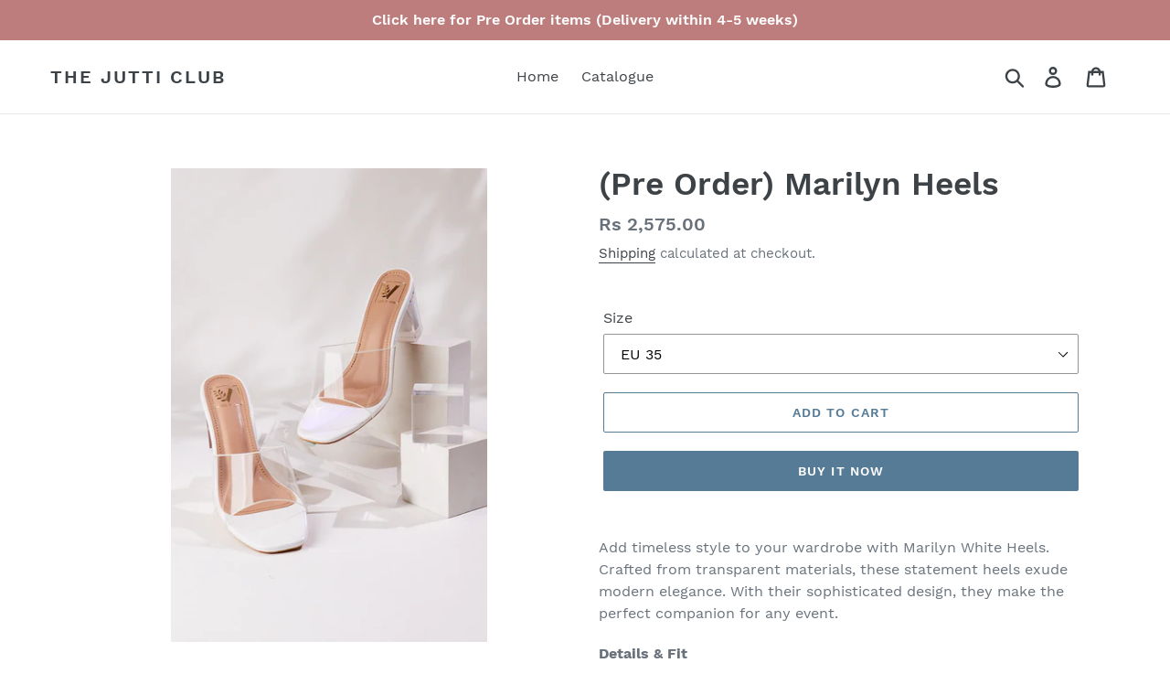

--- FILE ---
content_type: text/html; charset=utf-8
request_url: https://thejutticlub.com/products/pre-order-marilyn-heels
body_size: 18238
content:
<!doctype html>
<!--[if IE 9]> <html class="ie9 no-js" lang="en"> <![endif]-->
<!--[if (gt IE 9)|!(IE)]><!--> <html class="no-js" lang="en"> <!--<![endif]-->
<head>
  <meta charset="utf-8">
  <meta http-equiv="X-UA-Compatible" content="IE=edge,chrome=1">
  <meta name="viewport" content="width=device-width,initial-scale=1">
  <meta name="theme-color" content="#557b97">
  <link rel="canonical" href="https://thejutticlub.com/products/pre-order-marilyn-heels"><title>(Pre Order) Marilyn Heels
&ndash; The Jutti Club</title><meta name="description" content="Add timeless style to your wardrobe with Marilyn White Heels. Crafted from transparent materials, these statement heels exude modern elegance. With their sophisticated design, they make the perfect companion for any event. Details &amp;amp; Fit Heel Height: 2 inches Transparent heelUpper: Acrylic Transparent StrapStyle: Sl"><!-- /snippets/social-meta-tags.liquid -->




<meta property="og:site_name" content="The Jutti Club">
<meta property="og:url" content="https://thejutticlub.com/products/pre-order-marilyn-heels">
<meta property="og:title" content="(Pre Order) Marilyn Heels">
<meta property="og:type" content="product">
<meta property="og:description" content="Add timeless style to your wardrobe with Marilyn White Heels. Crafted from transparent materials, these statement heels exude modern elegance. With their sophisticated design, they make the perfect companion for any event. Details &amp;amp; Fit Heel Height: 2 inches Transparent heelUpper: Acrylic Transparent StrapStyle: Sl">

  <meta property="og:price:amount" content="2,575.00">
  <meta property="og:price:currency" content="MUR">

<meta property="og:image" content="http://thejutticlub.com/cdn/shop/files/IMG-0066_1200x1200.webp?v=1698067880"><meta property="og:image" content="http://thejutticlub.com/cdn/shop/files/IMG-0067_1200x1200.webp?v=1698067881"><meta property="og:image" content="http://thejutticlub.com/cdn/shop/files/IMG-0068_1200x1200.webp?v=1698067880">
<meta property="og:image:secure_url" content="https://thejutticlub.com/cdn/shop/files/IMG-0066_1200x1200.webp?v=1698067880"><meta property="og:image:secure_url" content="https://thejutticlub.com/cdn/shop/files/IMG-0067_1200x1200.webp?v=1698067881"><meta property="og:image:secure_url" content="https://thejutticlub.com/cdn/shop/files/IMG-0068_1200x1200.webp?v=1698067880">


<meta name="twitter:card" content="summary_large_image">
<meta name="twitter:title" content="(Pre Order) Marilyn Heels">
<meta name="twitter:description" content="Add timeless style to your wardrobe with Marilyn White Heels. Crafted from transparent materials, these statement heels exude modern elegance. With their sophisticated design, they make the perfect companion for any event. Details &amp;amp; Fit Heel Height: 2 inches Transparent heelUpper: Acrylic Transparent StrapStyle: Sl">


  <link href="//thejutticlub.com/cdn/shop/t/1/assets/theme.scss.css?v=65806202968006186231698615107" rel="stylesheet" type="text/css" media="all" />

  <script>
    var theme = {
      strings: {
        addToCart: "Add to cart",
        soldOut: "Sold out",
        unavailable: "Unavailable",
        regularPrice: "Regular price",
        sale: "Sale",
        showMore: "Show More",
        showLess: "Show Less",
        addressError: "Error looking up that address",
        addressNoResults: "No results for that address",
        addressQueryLimit: "You have exceeded the Google API usage limit. Consider upgrading to a \u003ca href=\"https:\/\/developers.google.com\/maps\/premium\/usage-limits\"\u003ePremium Plan\u003c\/a\u003e.",
        authError: "There was a problem authenticating your Google Maps account.",
        newWindow: "Opens in a new window.",
        external: "Opens external website.",
        newWindowExternal: "Opens external website in a new window."
      },
      moneyFormat: "Rs {{amount}}"
    }

    document.documentElement.className = document.documentElement.className.replace('no-js', 'js');
  </script>

  <!--[if (lte IE 9) ]><script src="//thejutticlub.com/cdn/shop/t/1/assets/match-media.min.js?v=22265819453975888031541796459" type="text/javascript"></script><![endif]--><!--[if (gt IE 9)|!(IE)]><!--><script src="//thejutticlub.com/cdn/shop/t/1/assets/lazysizes.js?v=68441465964607740661541796459" async="async"></script><!--<![endif]-->
  <!--[if lte IE 9]><script src="//thejutticlub.com/cdn/shop/t/1/assets/lazysizes.min.js?211"></script><![endif]-->

  <!--[if (gt IE 9)|!(IE)]><!--><script src="//thejutticlub.com/cdn/shop/t/1/assets/vendor.js?v=121857302354663160541541796460" defer="defer"></script><!--<![endif]-->
  <!--[if lte IE 9]><script src="//thejutticlub.com/cdn/shop/t/1/assets/vendor.js?v=121857302354663160541541796460"></script><![endif]-->

  <!--[if (gt IE 9)|!(IE)]><!--><script src="//thejutticlub.com/cdn/shop/t/1/assets/theme.js?v=12513799077045517171639408507" defer="defer"></script><!--<![endif]-->
  <!--[if lte IE 9]><script src="//thejutticlub.com/cdn/shop/t/1/assets/theme.js?v=12513799077045517171639408507"></script><![endif]-->

  <script>window.performance && window.performance.mark && window.performance.mark('shopify.content_for_header.start');</script><meta id="shopify-digital-wallet" name="shopify-digital-wallet" content="/1757020237/digital_wallets/dialog">
<link rel="alternate" type="application/json+oembed" href="https://thejutticlub.com/products/pre-order-marilyn-heels.oembed">
<script async="async" src="/checkouts/internal/preloads.js?locale=en-MU"></script>
<script id="shopify-features" type="application/json">{"accessToken":"bcaab32a830907062d021b2e275ff5c6","betas":["rich-media-storefront-analytics"],"domain":"thejutticlub.com","predictiveSearch":true,"shopId":1757020237,"locale":"en"}</script>
<script>var Shopify = Shopify || {};
Shopify.shop = "the-jutti-club.myshopify.com";
Shopify.locale = "en";
Shopify.currency = {"active":"MUR","rate":"1.0"};
Shopify.country = "MU";
Shopify.theme = {"name":"Debut","id":33058848845,"schema_name":"Debut","schema_version":"10.0.1","theme_store_id":796,"role":"main"};
Shopify.theme.handle = "null";
Shopify.theme.style = {"id":null,"handle":null};
Shopify.cdnHost = "thejutticlub.com/cdn";
Shopify.routes = Shopify.routes || {};
Shopify.routes.root = "/";</script>
<script type="module">!function(o){(o.Shopify=o.Shopify||{}).modules=!0}(window);</script>
<script>!function(o){function n(){var o=[];function n(){o.push(Array.prototype.slice.apply(arguments))}return n.q=o,n}var t=o.Shopify=o.Shopify||{};t.loadFeatures=n(),t.autoloadFeatures=n()}(window);</script>
<script id="shop-js-analytics" type="application/json">{"pageType":"product"}</script>
<script defer="defer" async type="module" src="//thejutticlub.com/cdn/shopifycloud/shop-js/modules/v2/client.init-shop-cart-sync_DtuiiIyl.en.esm.js"></script>
<script defer="defer" async type="module" src="//thejutticlub.com/cdn/shopifycloud/shop-js/modules/v2/chunk.common_CUHEfi5Q.esm.js"></script>
<script type="module">
  await import("//thejutticlub.com/cdn/shopifycloud/shop-js/modules/v2/client.init-shop-cart-sync_DtuiiIyl.en.esm.js");
await import("//thejutticlub.com/cdn/shopifycloud/shop-js/modules/v2/chunk.common_CUHEfi5Q.esm.js");

  window.Shopify.SignInWithShop?.initShopCartSync?.({"fedCMEnabled":true,"windoidEnabled":true});

</script>
<script>(function() {
  var isLoaded = false;
  function asyncLoad() {
    if (isLoaded) return;
    isLoaded = true;
    var urls = ["https:\/\/static.klaviyo.com\/onsite\/js\/L7hQ4h\/klaviyo.js?company_id=L7hQ4h\u0026shop=the-jutti-club.myshopify.com"];
    for (var i = 0; i < urls.length; i++) {
      var s = document.createElement('script');
      s.type = 'text/javascript';
      s.async = true;
      s.src = urls[i];
      var x = document.getElementsByTagName('script')[0];
      x.parentNode.insertBefore(s, x);
    }
  };
  if(window.attachEvent) {
    window.attachEvent('onload', asyncLoad);
  } else {
    window.addEventListener('load', asyncLoad, false);
  }
})();</script>
<script id="__st">var __st={"a":1757020237,"offset":14400,"reqid":"06b55162-d6a5-410c-b0e3-32b32c658e97-1766223205","pageurl":"thejutticlub.com\/products\/pre-order-marilyn-heels","u":"9eb47ec56d4d","p":"product","rtyp":"product","rid":6921569042509};</script>
<script>window.ShopifyPaypalV4VisibilityTracking = true;</script>
<script id="captcha-bootstrap">!function(){'use strict';const t='contact',e='account',n='new_comment',o=[[t,t],['blogs',n],['comments',n],[t,'customer']],c=[[e,'customer_login'],[e,'guest_login'],[e,'recover_customer_password'],[e,'create_customer']],r=t=>t.map((([t,e])=>`form[action*='/${t}']:not([data-nocaptcha='true']) input[name='form_type'][value='${e}']`)).join(','),a=t=>()=>t?[...document.querySelectorAll(t)].map((t=>t.form)):[];function s(){const t=[...o],e=r(t);return a(e)}const i='password',u='form_key',d=['recaptcha-v3-token','g-recaptcha-response','h-captcha-response',i],f=()=>{try{return window.sessionStorage}catch{return}},m='__shopify_v',_=t=>t.elements[u];function p(t,e,n=!1){try{const o=window.sessionStorage,c=JSON.parse(o.getItem(e)),{data:r}=function(t){const{data:e,action:n}=t;return t[m]||n?{data:e,action:n}:{data:t,action:n}}(c);for(const[e,n]of Object.entries(r))t.elements[e]&&(t.elements[e].value=n);n&&o.removeItem(e)}catch(o){console.error('form repopulation failed',{error:o})}}const l='form_type',E='cptcha';function T(t){t.dataset[E]=!0}const w=window,h=w.document,L='Shopify',v='ce_forms',y='captcha';let A=!1;((t,e)=>{const n=(g='f06e6c50-85a8-45c8-87d0-21a2b65856fe',I='https://cdn.shopify.com/shopifycloud/storefront-forms-hcaptcha/ce_storefront_forms_captcha_hcaptcha.v1.5.2.iife.js',D={infoText:'Protected by hCaptcha',privacyText:'Privacy',termsText:'Terms'},(t,e,n)=>{const o=w[L][v],c=o.bindForm;if(c)return c(t,g,e,D).then(n);var r;o.q.push([[t,g,e,D],n]),r=I,A||(h.body.append(Object.assign(h.createElement('script'),{id:'captcha-provider',async:!0,src:r})),A=!0)});var g,I,D;w[L]=w[L]||{},w[L][v]=w[L][v]||{},w[L][v].q=[],w[L][y]=w[L][y]||{},w[L][y].protect=function(t,e){n(t,void 0,e),T(t)},Object.freeze(w[L][y]),function(t,e,n,w,h,L){const[v,y,A,g]=function(t,e,n){const i=e?o:[],u=t?c:[],d=[...i,...u],f=r(d),m=r(i),_=r(d.filter((([t,e])=>n.includes(e))));return[a(f),a(m),a(_),s()]}(w,h,L),I=t=>{const e=t.target;return e instanceof HTMLFormElement?e:e&&e.form},D=t=>v().includes(t);t.addEventListener('submit',(t=>{const e=I(t);if(!e)return;const n=D(e)&&!e.dataset.hcaptchaBound&&!e.dataset.recaptchaBound,o=_(e),c=g().includes(e)&&(!o||!o.value);(n||c)&&t.preventDefault(),c&&!n&&(function(t){try{if(!f())return;!function(t){const e=f();if(!e)return;const n=_(t);if(!n)return;const o=n.value;o&&e.removeItem(o)}(t);const e=Array.from(Array(32),(()=>Math.random().toString(36)[2])).join('');!function(t,e){_(t)||t.append(Object.assign(document.createElement('input'),{type:'hidden',name:u})),t.elements[u].value=e}(t,e),function(t,e){const n=f();if(!n)return;const o=[...t.querySelectorAll(`input[type='${i}']`)].map((({name:t})=>t)),c=[...d,...o],r={};for(const[a,s]of new FormData(t).entries())c.includes(a)||(r[a]=s);n.setItem(e,JSON.stringify({[m]:1,action:t.action,data:r}))}(t,e)}catch(e){console.error('failed to persist form',e)}}(e),e.submit())}));const S=(t,e)=>{t&&!t.dataset[E]&&(n(t,e.some((e=>e===t))),T(t))};for(const o of['focusin','change'])t.addEventListener(o,(t=>{const e=I(t);D(e)&&S(e,y())}));const B=e.get('form_key'),M=e.get(l),P=B&&M;t.addEventListener('DOMContentLoaded',(()=>{const t=y();if(P)for(const e of t)e.elements[l].value===M&&p(e,B);[...new Set([...A(),...v().filter((t=>'true'===t.dataset.shopifyCaptcha))])].forEach((e=>S(e,t)))}))}(h,new URLSearchParams(w.location.search),n,t,e,['guest_login'])})(!0,!0)}();</script>
<script integrity="sha256-4kQ18oKyAcykRKYeNunJcIwy7WH5gtpwJnB7kiuLZ1E=" data-source-attribution="shopify.loadfeatures" defer="defer" src="//thejutticlub.com/cdn/shopifycloud/storefront/assets/storefront/load_feature-a0a9edcb.js" crossorigin="anonymous"></script>
<script data-source-attribution="shopify.dynamic_checkout.dynamic.init">var Shopify=Shopify||{};Shopify.PaymentButton=Shopify.PaymentButton||{isStorefrontPortableWallets:!0,init:function(){window.Shopify.PaymentButton.init=function(){};var t=document.createElement("script");t.src="https://thejutticlub.com/cdn/shopifycloud/portable-wallets/latest/portable-wallets.en.js",t.type="module",document.head.appendChild(t)}};
</script>
<script data-source-attribution="shopify.dynamic_checkout.buyer_consent">
  function portableWalletsHideBuyerConsent(e){var t=document.getElementById("shopify-buyer-consent"),n=document.getElementById("shopify-subscription-policy-button");t&&n&&(t.classList.add("hidden"),t.setAttribute("aria-hidden","true"),n.removeEventListener("click",e))}function portableWalletsShowBuyerConsent(e){var t=document.getElementById("shopify-buyer-consent"),n=document.getElementById("shopify-subscription-policy-button");t&&n&&(t.classList.remove("hidden"),t.removeAttribute("aria-hidden"),n.addEventListener("click",e))}window.Shopify?.PaymentButton&&(window.Shopify.PaymentButton.hideBuyerConsent=portableWalletsHideBuyerConsent,window.Shopify.PaymentButton.showBuyerConsent=portableWalletsShowBuyerConsent);
</script>
<script>
  function portableWalletsCleanup(e){e&&e.src&&console.error("Failed to load portable wallets script "+e.src);var t=document.querySelectorAll("shopify-accelerated-checkout .shopify-payment-button__skeleton, shopify-accelerated-checkout-cart .wallet-cart-button__skeleton"),e=document.getElementById("shopify-buyer-consent");for(let e=0;e<t.length;e++)t[e].remove();e&&e.remove()}function portableWalletsNotLoadedAsModule(e){e instanceof ErrorEvent&&"string"==typeof e.message&&e.message.includes("import.meta")&&"string"==typeof e.filename&&e.filename.includes("portable-wallets")&&(window.removeEventListener("error",portableWalletsNotLoadedAsModule),window.Shopify.PaymentButton.failedToLoad=e,"loading"===document.readyState?document.addEventListener("DOMContentLoaded",window.Shopify.PaymentButton.init):window.Shopify.PaymentButton.init())}window.addEventListener("error",portableWalletsNotLoadedAsModule);
</script>

<script type="module" src="https://thejutticlub.com/cdn/shopifycloud/portable-wallets/latest/portable-wallets.en.js" onError="portableWalletsCleanup(this)" crossorigin="anonymous"></script>
<script nomodule>
  document.addEventListener("DOMContentLoaded", portableWalletsCleanup);
</script>

<link id="shopify-accelerated-checkout-styles" rel="stylesheet" media="screen" href="https://thejutticlub.com/cdn/shopifycloud/portable-wallets/latest/accelerated-checkout-backwards-compat.css" crossorigin="anonymous">
<style id="shopify-accelerated-checkout-cart">
        #shopify-buyer-consent {
  margin-top: 1em;
  display: inline-block;
  width: 100%;
}

#shopify-buyer-consent.hidden {
  display: none;
}

#shopify-subscription-policy-button {
  background: none;
  border: none;
  padding: 0;
  text-decoration: underline;
  font-size: inherit;
  cursor: pointer;
}

#shopify-subscription-policy-button::before {
  box-shadow: none;
}

      </style>

<script>window.performance && window.performance.mark && window.performance.mark('shopify.content_for_header.end');</script>
<link href="https://monorail-edge.shopifysvc.com" rel="dns-prefetch">
<script>(function(){if ("sendBeacon" in navigator && "performance" in window) {try {var session_token_from_headers = performance.getEntriesByType('navigation')[0].serverTiming.find(x => x.name == '_s').description;} catch {var session_token_from_headers = undefined;}var session_cookie_matches = document.cookie.match(/_shopify_s=([^;]*)/);var session_token_from_cookie = session_cookie_matches && session_cookie_matches.length === 2 ? session_cookie_matches[1] : "";var session_token = session_token_from_headers || session_token_from_cookie || "";function handle_abandonment_event(e) {var entries = performance.getEntries().filter(function(entry) {return /monorail-edge.shopifysvc.com/.test(entry.name);});if (!window.abandonment_tracked && entries.length === 0) {window.abandonment_tracked = true;var currentMs = Date.now();var navigation_start = performance.timing.navigationStart;var payload = {shop_id: 1757020237,url: window.location.href,navigation_start,duration: currentMs - navigation_start,session_token,page_type: "product"};window.navigator.sendBeacon("https://monorail-edge.shopifysvc.com/v1/produce", JSON.stringify({schema_id: "online_store_buyer_site_abandonment/1.1",payload: payload,metadata: {event_created_at_ms: currentMs,event_sent_at_ms: currentMs}}));}}window.addEventListener('pagehide', handle_abandonment_event);}}());</script>
<script id="web-pixels-manager-setup">(function e(e,d,r,n,o){if(void 0===o&&(o={}),!Boolean(null===(a=null===(i=window.Shopify)||void 0===i?void 0:i.analytics)||void 0===a?void 0:a.replayQueue)){var i,a;window.Shopify=window.Shopify||{};var t=window.Shopify;t.analytics=t.analytics||{};var s=t.analytics;s.replayQueue=[],s.publish=function(e,d,r){return s.replayQueue.push([e,d,r]),!0};try{self.performance.mark("wpm:start")}catch(e){}var l=function(){var e={modern:/Edge?\/(1{2}[4-9]|1[2-9]\d|[2-9]\d{2}|\d{4,})\.\d+(\.\d+|)|Firefox\/(1{2}[4-9]|1[2-9]\d|[2-9]\d{2}|\d{4,})\.\d+(\.\d+|)|Chrom(ium|e)\/(9{2}|\d{3,})\.\d+(\.\d+|)|(Maci|X1{2}).+ Version\/(15\.\d+|(1[6-9]|[2-9]\d|\d{3,})\.\d+)([,.]\d+|)( \(\w+\)|)( Mobile\/\w+|) Safari\/|Chrome.+OPR\/(9{2}|\d{3,})\.\d+\.\d+|(CPU[ +]OS|iPhone[ +]OS|CPU[ +]iPhone|CPU IPhone OS|CPU iPad OS)[ +]+(15[._]\d+|(1[6-9]|[2-9]\d|\d{3,})[._]\d+)([._]\d+|)|Android:?[ /-](13[3-9]|1[4-9]\d|[2-9]\d{2}|\d{4,})(\.\d+|)(\.\d+|)|Android.+Firefox\/(13[5-9]|1[4-9]\d|[2-9]\d{2}|\d{4,})\.\d+(\.\d+|)|Android.+Chrom(ium|e)\/(13[3-9]|1[4-9]\d|[2-9]\d{2}|\d{4,})\.\d+(\.\d+|)|SamsungBrowser\/([2-9]\d|\d{3,})\.\d+/,legacy:/Edge?\/(1[6-9]|[2-9]\d|\d{3,})\.\d+(\.\d+|)|Firefox\/(5[4-9]|[6-9]\d|\d{3,})\.\d+(\.\d+|)|Chrom(ium|e)\/(5[1-9]|[6-9]\d|\d{3,})\.\d+(\.\d+|)([\d.]+$|.*Safari\/(?![\d.]+ Edge\/[\d.]+$))|(Maci|X1{2}).+ Version\/(10\.\d+|(1[1-9]|[2-9]\d|\d{3,})\.\d+)([,.]\d+|)( \(\w+\)|)( Mobile\/\w+|) Safari\/|Chrome.+OPR\/(3[89]|[4-9]\d|\d{3,})\.\d+\.\d+|(CPU[ +]OS|iPhone[ +]OS|CPU[ +]iPhone|CPU IPhone OS|CPU iPad OS)[ +]+(10[._]\d+|(1[1-9]|[2-9]\d|\d{3,})[._]\d+)([._]\d+|)|Android:?[ /-](13[3-9]|1[4-9]\d|[2-9]\d{2}|\d{4,})(\.\d+|)(\.\d+|)|Mobile Safari.+OPR\/([89]\d|\d{3,})\.\d+\.\d+|Android.+Firefox\/(13[5-9]|1[4-9]\d|[2-9]\d{2}|\d{4,})\.\d+(\.\d+|)|Android.+Chrom(ium|e)\/(13[3-9]|1[4-9]\d|[2-9]\d{2}|\d{4,})\.\d+(\.\d+|)|Android.+(UC? ?Browser|UCWEB|U3)[ /]?(15\.([5-9]|\d{2,})|(1[6-9]|[2-9]\d|\d{3,})\.\d+)\.\d+|SamsungBrowser\/(5\.\d+|([6-9]|\d{2,})\.\d+)|Android.+MQ{2}Browser\/(14(\.(9|\d{2,})|)|(1[5-9]|[2-9]\d|\d{3,})(\.\d+|))(\.\d+|)|K[Aa][Ii]OS\/(3\.\d+|([4-9]|\d{2,})\.\d+)(\.\d+|)/},d=e.modern,r=e.legacy,n=navigator.userAgent;return n.match(d)?"modern":n.match(r)?"legacy":"unknown"}(),u="modern"===l?"modern":"legacy",c=(null!=n?n:{modern:"",legacy:""})[u],f=function(e){return[e.baseUrl,"/wpm","/b",e.hashVersion,"modern"===e.buildTarget?"m":"l",".js"].join("")}({baseUrl:d,hashVersion:r,buildTarget:u}),m=function(e){var d=e.version,r=e.bundleTarget,n=e.surface,o=e.pageUrl,i=e.monorailEndpoint;return{emit:function(e){var a=e.status,t=e.errorMsg,s=(new Date).getTime(),l=JSON.stringify({metadata:{event_sent_at_ms:s},events:[{schema_id:"web_pixels_manager_load/3.1",payload:{version:d,bundle_target:r,page_url:o,status:a,surface:n,error_msg:t},metadata:{event_created_at_ms:s}}]});if(!i)return console&&console.warn&&console.warn("[Web Pixels Manager] No Monorail endpoint provided, skipping logging."),!1;try{return self.navigator.sendBeacon.bind(self.navigator)(i,l)}catch(e){}var u=new XMLHttpRequest;try{return u.open("POST",i,!0),u.setRequestHeader("Content-Type","text/plain"),u.send(l),!0}catch(e){return console&&console.warn&&console.warn("[Web Pixels Manager] Got an unhandled error while logging to Monorail."),!1}}}}({version:r,bundleTarget:l,surface:e.surface,pageUrl:self.location.href,monorailEndpoint:e.monorailEndpoint});try{o.browserTarget=l,function(e){var d=e.src,r=e.async,n=void 0===r||r,o=e.onload,i=e.onerror,a=e.sri,t=e.scriptDataAttributes,s=void 0===t?{}:t,l=document.createElement("script"),u=document.querySelector("head"),c=document.querySelector("body");if(l.async=n,l.src=d,a&&(l.integrity=a,l.crossOrigin="anonymous"),s)for(var f in s)if(Object.prototype.hasOwnProperty.call(s,f))try{l.dataset[f]=s[f]}catch(e){}if(o&&l.addEventListener("load",o),i&&l.addEventListener("error",i),u)u.appendChild(l);else{if(!c)throw new Error("Did not find a head or body element to append the script");c.appendChild(l)}}({src:f,async:!0,onload:function(){if(!function(){var e,d;return Boolean(null===(d=null===(e=window.Shopify)||void 0===e?void 0:e.analytics)||void 0===d?void 0:d.initialized)}()){var d=window.webPixelsManager.init(e)||void 0;if(d){var r=window.Shopify.analytics;r.replayQueue.forEach((function(e){var r=e[0],n=e[1],o=e[2];d.publishCustomEvent(r,n,o)})),r.replayQueue=[],r.publish=d.publishCustomEvent,r.visitor=d.visitor,r.initialized=!0}}},onerror:function(){return m.emit({status:"failed",errorMsg:"".concat(f," has failed to load")})},sri:function(e){var d=/^sha384-[A-Za-z0-9+/=]+$/;return"string"==typeof e&&d.test(e)}(c)?c:"",scriptDataAttributes:o}),m.emit({status:"loading"})}catch(e){m.emit({status:"failed",errorMsg:(null==e?void 0:e.message)||"Unknown error"})}}})({shopId: 1757020237,storefrontBaseUrl: "https://thejutticlub.com",extensionsBaseUrl: "https://extensions.shopifycdn.com/cdn/shopifycloud/web-pixels-manager",monorailEndpoint: "https://monorail-edge.shopifysvc.com/unstable/produce_batch",surface: "storefront-renderer",enabledBetaFlags: ["2dca8a86"],webPixelsConfigList: [{"id":"111575117","configuration":"{\"pixel_id\":\"2758948621023930\",\"pixel_type\":\"facebook_pixel\",\"metaapp_system_user_token\":\"-\"}","eventPayloadVersion":"v1","runtimeContext":"OPEN","scriptVersion":"ca16bc87fe92b6042fbaa3acc2fbdaa6","type":"APP","apiClientId":2329312,"privacyPurposes":["ANALYTICS","MARKETING","SALE_OF_DATA"],"dataSharingAdjustments":{"protectedCustomerApprovalScopes":["read_customer_address","read_customer_email","read_customer_name","read_customer_personal_data","read_customer_phone"]}},{"id":"shopify-app-pixel","configuration":"{}","eventPayloadVersion":"v1","runtimeContext":"STRICT","scriptVersion":"0450","apiClientId":"shopify-pixel","type":"APP","privacyPurposes":["ANALYTICS","MARKETING"]},{"id":"shopify-custom-pixel","eventPayloadVersion":"v1","runtimeContext":"LAX","scriptVersion":"0450","apiClientId":"shopify-pixel","type":"CUSTOM","privacyPurposes":["ANALYTICS","MARKETING"]}],isMerchantRequest: false,initData: {"shop":{"name":"The Jutti Club","paymentSettings":{"currencyCode":"MUR"},"myshopifyDomain":"the-jutti-club.myshopify.com","countryCode":"MU","storefrontUrl":"https:\/\/thejutticlub.com"},"customer":null,"cart":null,"checkout":null,"productVariants":[{"price":{"amount":2575.0,"currencyCode":"MUR"},"product":{"title":"(Pre Order) Marilyn Heels","vendor":"The Jutti Club","id":"6921569042509","untranslatedTitle":"(Pre Order) Marilyn Heels","url":"\/products\/pre-order-marilyn-heels","type":""},"id":"40207284830285","image":{"src":"\/\/thejutticlub.com\/cdn\/shop\/files\/IMG-0066.webp?v=1698067880"},"sku":"","title":"EU 35","untranslatedTitle":"EU 35"},{"price":{"amount":2575.0,"currencyCode":"MUR"},"product":{"title":"(Pre Order) Marilyn Heels","vendor":"The Jutti Club","id":"6921569042509","untranslatedTitle":"(Pre Order) Marilyn Heels","url":"\/products\/pre-order-marilyn-heels","type":""},"id":"40207284863053","image":{"src":"\/\/thejutticlub.com\/cdn\/shop\/files\/IMG-0066.webp?v=1698067880"},"sku":"","title":"EU 36","untranslatedTitle":"EU 36"},{"price":{"amount":2575.0,"currencyCode":"MUR"},"product":{"title":"(Pre Order) Marilyn Heels","vendor":"The Jutti Club","id":"6921569042509","untranslatedTitle":"(Pre Order) Marilyn Heels","url":"\/products\/pre-order-marilyn-heels","type":""},"id":"40207284895821","image":{"src":"\/\/thejutticlub.com\/cdn\/shop\/files\/IMG-0066.webp?v=1698067880"},"sku":"","title":"EU 37","untranslatedTitle":"EU 37"},{"price":{"amount":2575.0,"currencyCode":"MUR"},"product":{"title":"(Pre Order) Marilyn Heels","vendor":"The Jutti Club","id":"6921569042509","untranslatedTitle":"(Pre Order) Marilyn Heels","url":"\/products\/pre-order-marilyn-heels","type":""},"id":"40207284928589","image":{"src":"\/\/thejutticlub.com\/cdn\/shop\/files\/IMG-0066.webp?v=1698067880"},"sku":"","title":"EU 38","untranslatedTitle":"EU 38"},{"price":{"amount":2575.0,"currencyCode":"MUR"},"product":{"title":"(Pre Order) Marilyn Heels","vendor":"The Jutti Club","id":"6921569042509","untranslatedTitle":"(Pre Order) Marilyn Heels","url":"\/products\/pre-order-marilyn-heels","type":""},"id":"40207284961357","image":{"src":"\/\/thejutticlub.com\/cdn\/shop\/files\/IMG-0066.webp?v=1698067880"},"sku":"","title":"EU 39","untranslatedTitle":"EU 39"},{"price":{"amount":2575.0,"currencyCode":"MUR"},"product":{"title":"(Pre Order) Marilyn Heels","vendor":"The Jutti Club","id":"6921569042509","untranslatedTitle":"(Pre Order) Marilyn Heels","url":"\/products\/pre-order-marilyn-heels","type":""},"id":"40207284994125","image":{"src":"\/\/thejutticlub.com\/cdn\/shop\/files\/IMG-0066.webp?v=1698067880"},"sku":"","title":"EU 40","untranslatedTitle":"EU 40"},{"price":{"amount":2575.0,"currencyCode":"MUR"},"product":{"title":"(Pre Order) Marilyn Heels","vendor":"The Jutti Club","id":"6921569042509","untranslatedTitle":"(Pre Order) Marilyn Heels","url":"\/products\/pre-order-marilyn-heels","type":""},"id":"40207285026893","image":{"src":"\/\/thejutticlub.com\/cdn\/shop\/files\/IMG-0066.webp?v=1698067880"},"sku":"","title":"EU 41","untranslatedTitle":"EU 41"}],"purchasingCompany":null},},"https://thejutticlub.com/cdn","1e0b1122w61c904dfpc855754am2b403ea2",{"modern":"","legacy":""},{"shopId":"1757020237","storefrontBaseUrl":"https:\/\/thejutticlub.com","extensionBaseUrl":"https:\/\/extensions.shopifycdn.com\/cdn\/shopifycloud\/web-pixels-manager","surface":"storefront-renderer","enabledBetaFlags":"[\"2dca8a86\"]","isMerchantRequest":"false","hashVersion":"1e0b1122w61c904dfpc855754am2b403ea2","publish":"custom","events":"[[\"page_viewed\",{}],[\"product_viewed\",{\"productVariant\":{\"price\":{\"amount\":2575.0,\"currencyCode\":\"MUR\"},\"product\":{\"title\":\"(Pre Order) Marilyn Heels\",\"vendor\":\"The Jutti Club\",\"id\":\"6921569042509\",\"untranslatedTitle\":\"(Pre Order) Marilyn Heels\",\"url\":\"\/products\/pre-order-marilyn-heels\",\"type\":\"\"},\"id\":\"40207284830285\",\"image\":{\"src\":\"\/\/thejutticlub.com\/cdn\/shop\/files\/IMG-0066.webp?v=1698067880\"},\"sku\":\"\",\"title\":\"EU 35\",\"untranslatedTitle\":\"EU 35\"}}]]"});</script><script>
  window.ShopifyAnalytics = window.ShopifyAnalytics || {};
  window.ShopifyAnalytics.meta = window.ShopifyAnalytics.meta || {};
  window.ShopifyAnalytics.meta.currency = 'MUR';
  var meta = {"product":{"id":6921569042509,"gid":"gid:\/\/shopify\/Product\/6921569042509","vendor":"The Jutti Club","type":"","variants":[{"id":40207284830285,"price":257500,"name":"(Pre Order) Marilyn Heels - EU 35","public_title":"EU 35","sku":""},{"id":40207284863053,"price":257500,"name":"(Pre Order) Marilyn Heels - EU 36","public_title":"EU 36","sku":""},{"id":40207284895821,"price":257500,"name":"(Pre Order) Marilyn Heels - EU 37","public_title":"EU 37","sku":""},{"id":40207284928589,"price":257500,"name":"(Pre Order) Marilyn Heels - EU 38","public_title":"EU 38","sku":""},{"id":40207284961357,"price":257500,"name":"(Pre Order) Marilyn Heels - EU 39","public_title":"EU 39","sku":""},{"id":40207284994125,"price":257500,"name":"(Pre Order) Marilyn Heels - EU 40","public_title":"EU 40","sku":""},{"id":40207285026893,"price":257500,"name":"(Pre Order) Marilyn Heels - EU 41","public_title":"EU 41","sku":""}],"remote":false},"page":{"pageType":"product","resourceType":"product","resourceId":6921569042509}};
  for (var attr in meta) {
    window.ShopifyAnalytics.meta[attr] = meta[attr];
  }
</script>
<script class="analytics">
  (function () {
    var customDocumentWrite = function(content) {
      var jquery = null;

      if (window.jQuery) {
        jquery = window.jQuery;
      } else if (window.Checkout && window.Checkout.$) {
        jquery = window.Checkout.$;
      }

      if (jquery) {
        jquery('body').append(content);
      }
    };

    var hasLoggedConversion = function(token) {
      if (token) {
        return document.cookie.indexOf('loggedConversion=' + token) !== -1;
      }
      return false;
    }

    var setCookieIfConversion = function(token) {
      if (token) {
        var twoMonthsFromNow = new Date(Date.now());
        twoMonthsFromNow.setMonth(twoMonthsFromNow.getMonth() + 2);

        document.cookie = 'loggedConversion=' + token + '; expires=' + twoMonthsFromNow;
      }
    }

    var trekkie = window.ShopifyAnalytics.lib = window.trekkie = window.trekkie || [];
    if (trekkie.integrations) {
      return;
    }
    trekkie.methods = [
      'identify',
      'page',
      'ready',
      'track',
      'trackForm',
      'trackLink'
    ];
    trekkie.factory = function(method) {
      return function() {
        var args = Array.prototype.slice.call(arguments);
        args.unshift(method);
        trekkie.push(args);
        return trekkie;
      };
    };
    for (var i = 0; i < trekkie.methods.length; i++) {
      var key = trekkie.methods[i];
      trekkie[key] = trekkie.factory(key);
    }
    trekkie.load = function(config) {
      trekkie.config = config || {};
      trekkie.config.initialDocumentCookie = document.cookie;
      var first = document.getElementsByTagName('script')[0];
      var script = document.createElement('script');
      script.type = 'text/javascript';
      script.onerror = function(e) {
        var scriptFallback = document.createElement('script');
        scriptFallback.type = 'text/javascript';
        scriptFallback.onerror = function(error) {
                var Monorail = {
      produce: function produce(monorailDomain, schemaId, payload) {
        var currentMs = new Date().getTime();
        var event = {
          schema_id: schemaId,
          payload: payload,
          metadata: {
            event_created_at_ms: currentMs,
            event_sent_at_ms: currentMs
          }
        };
        return Monorail.sendRequest("https://" + monorailDomain + "/v1/produce", JSON.stringify(event));
      },
      sendRequest: function sendRequest(endpointUrl, payload) {
        // Try the sendBeacon API
        if (window && window.navigator && typeof window.navigator.sendBeacon === 'function' && typeof window.Blob === 'function' && !Monorail.isIos12()) {
          var blobData = new window.Blob([payload], {
            type: 'text/plain'
          });

          if (window.navigator.sendBeacon(endpointUrl, blobData)) {
            return true;
          } // sendBeacon was not successful

        } // XHR beacon

        var xhr = new XMLHttpRequest();

        try {
          xhr.open('POST', endpointUrl);
          xhr.setRequestHeader('Content-Type', 'text/plain');
          xhr.send(payload);
        } catch (e) {
          console.log(e);
        }

        return false;
      },
      isIos12: function isIos12() {
        return window.navigator.userAgent.lastIndexOf('iPhone; CPU iPhone OS 12_') !== -1 || window.navigator.userAgent.lastIndexOf('iPad; CPU OS 12_') !== -1;
      }
    };
    Monorail.produce('monorail-edge.shopifysvc.com',
      'trekkie_storefront_load_errors/1.1',
      {shop_id: 1757020237,
      theme_id: 33058848845,
      app_name: "storefront",
      context_url: window.location.href,
      source_url: "//thejutticlub.com/cdn/s/trekkie.storefront.4b0d51228c8d1703f19d66468963c9de55bf59b0.min.js"});

        };
        scriptFallback.async = true;
        scriptFallback.src = '//thejutticlub.com/cdn/s/trekkie.storefront.4b0d51228c8d1703f19d66468963c9de55bf59b0.min.js';
        first.parentNode.insertBefore(scriptFallback, first);
      };
      script.async = true;
      script.src = '//thejutticlub.com/cdn/s/trekkie.storefront.4b0d51228c8d1703f19d66468963c9de55bf59b0.min.js';
      first.parentNode.insertBefore(script, first);
    };
    trekkie.load(
      {"Trekkie":{"appName":"storefront","development":false,"defaultAttributes":{"shopId":1757020237,"isMerchantRequest":null,"themeId":33058848845,"themeCityHash":"11018658484988785248","contentLanguage":"en","currency":"MUR","eventMetadataId":"0398f016-b9a4-444f-ac82-a862a67f265f"},"isServerSideCookieWritingEnabled":true,"monorailRegion":"shop_domain","enabledBetaFlags":["65f19447"]},"Session Attribution":{},"S2S":{"facebookCapiEnabled":false,"source":"trekkie-storefront-renderer","apiClientId":580111}}
    );

    var loaded = false;
    trekkie.ready(function() {
      if (loaded) return;
      loaded = true;

      window.ShopifyAnalytics.lib = window.trekkie;

      var originalDocumentWrite = document.write;
      document.write = customDocumentWrite;
      try { window.ShopifyAnalytics.merchantGoogleAnalytics.call(this); } catch(error) {};
      document.write = originalDocumentWrite;

      window.ShopifyAnalytics.lib.page(null,{"pageType":"product","resourceType":"product","resourceId":6921569042509,"shopifyEmitted":true});

      var match = window.location.pathname.match(/checkouts\/(.+)\/(thank_you|post_purchase)/)
      var token = match? match[1]: undefined;
      if (!hasLoggedConversion(token)) {
        setCookieIfConversion(token);
        window.ShopifyAnalytics.lib.track("Viewed Product",{"currency":"MUR","variantId":40207284830285,"productId":6921569042509,"productGid":"gid:\/\/shopify\/Product\/6921569042509","name":"(Pre Order) Marilyn Heels - EU 35","price":"2575.00","sku":"","brand":"The Jutti Club","variant":"EU 35","category":"","nonInteraction":true,"remote":false},undefined,undefined,{"shopifyEmitted":true});
      window.ShopifyAnalytics.lib.track("monorail:\/\/trekkie_storefront_viewed_product\/1.1",{"currency":"MUR","variantId":40207284830285,"productId":6921569042509,"productGid":"gid:\/\/shopify\/Product\/6921569042509","name":"(Pre Order) Marilyn Heels - EU 35","price":"2575.00","sku":"","brand":"The Jutti Club","variant":"EU 35","category":"","nonInteraction":true,"remote":false,"referer":"https:\/\/thejutticlub.com\/products\/pre-order-marilyn-heels"});
      }
    });


        var eventsListenerScript = document.createElement('script');
        eventsListenerScript.async = true;
        eventsListenerScript.src = "//thejutticlub.com/cdn/shopifycloud/storefront/assets/shop_events_listener-3da45d37.js";
        document.getElementsByTagName('head')[0].appendChild(eventsListenerScript);

})();</script>
<script
  defer
  src="https://thejutticlub.com/cdn/shopifycloud/perf-kit/shopify-perf-kit-2.1.2.min.js"
  data-application="storefront-renderer"
  data-shop-id="1757020237"
  data-render-region="gcp-us-central1"
  data-page-type="product"
  data-theme-instance-id="33058848845"
  data-theme-name="Debut"
  data-theme-version="10.0.1"
  data-monorail-region="shop_domain"
  data-resource-timing-sampling-rate="10"
  data-shs="true"
  data-shs-beacon="true"
  data-shs-export-with-fetch="true"
  data-shs-logs-sample-rate="1"
  data-shs-beacon-endpoint="https://thejutticlub.com/api/collect"
></script>
</head>

<body class="template-product">

  <a class="in-page-link visually-hidden skip-link" href="#MainContent">Skip to content</a>

  <div id="SearchDrawer" class="search-bar drawer drawer--top" role="dialog" aria-modal="true" aria-label="Search">
    <div class="search-bar__table">
      <div class="search-bar__table-cell search-bar__form-wrapper">
        <form class="search search-bar__form" action="/search" method="get" role="search">
          <input class="search__input search-bar__input" type="search" name="q" value="" placeholder="Search" aria-label="Search">
          <button class="search-bar__submit search__submit btn--link" type="submit">
            <svg aria-hidden="true" focusable="false" role="presentation" class="icon icon-search" viewBox="0 0 37 40"><path d="M35.6 36l-9.8-9.8c4.1-5.4 3.6-13.2-1.3-18.1-5.4-5.4-14.2-5.4-19.7 0-5.4 5.4-5.4 14.2 0 19.7 2.6 2.6 6.1 4.1 9.8 4.1 3 0 5.9-1 8.3-2.8l9.8 9.8c.4.4.9.6 1.4.6s1-.2 1.4-.6c.9-.9.9-2.1.1-2.9zm-20.9-8.2c-2.6 0-5.1-1-7-2.9-3.9-3.9-3.9-10.1 0-14C9.6 9 12.2 8 14.7 8s5.1 1 7 2.9c3.9 3.9 3.9 10.1 0 14-1.9 1.9-4.4 2.9-7 2.9z"/></svg>
            <span class="icon__fallback-text">Submit</span>
          </button>
        </form>
      </div>
      <div class="search-bar__table-cell text-right">
        <button type="button" class="btn--link search-bar__close js-drawer-close">
          <svg aria-hidden="true" focusable="false" role="presentation" class="icon icon-close" viewBox="0 0 37 40"><path d="M21.3 23l11-11c.8-.8.8-2 0-2.8-.8-.8-2-.8-2.8 0l-11 11-11-11c-.8-.8-2-.8-2.8 0-.8.8-.8 2 0 2.8l11 11-11 11c-.8.8-.8 2 0 2.8.4.4.9.6 1.4.6s1-.2 1.4-.6l11-11 11 11c.4.4.9.6 1.4.6s1-.2 1.4-.6c.8-.8.8-2 0-2.8l-11-11z"/></svg>
          <span class="icon__fallback-text">Close search</span>
        </button>
      </div>
    </div>
  </div>

  <div id="shopify-section-header" class="shopify-section">
  <style>
    

    
      .site-header__logo-image {
        margin: 0;
      }
    
  </style>


<div data-section-id="header" data-section-type="header-section">
  
    
      <style>
        .announcement-bar {
          background-color: #be7d7d;
        }

        .announcement-bar--link:hover {
          

          
            
            background-color: #ca9595;
          
        }

        .announcement-bar__message {
          color: #ffffff;
        }
      </style>

      
        <a href="/collections/pre-order" class="announcement-bar announcement-bar--link">
      

        <p class="announcement-bar__message">Click here for Pre Order items  (Delivery within 4-5 weeks)</p>

      
        </a>
      

    
  

  <header class="site-header border-bottom logo--left" role="banner">
    <div class="grid grid--no-gutters grid--table site-header__mobile-nav">
      

      <div class="grid__item medium-up--one-quarter logo-align--left">
        
        
          <div class="h2 site-header__logo">
        
          
            <a class="site-header__logo-link" href="/">The Jutti Club</a>
          
        
          </div>
        
      </div>

      
        <nav class="grid__item medium-up--one-half small--hide" id="AccessibleNav" role="navigation">
          <ul class="site-nav list--inline " id="SiteNav">
  



    
      <li>
        <a href="/" class="site-nav__link site-nav__link--main">
          <span class="site-nav__label">Home</span>
        </a>
      </li>
    
  



    
      <li>
        <a href="/collections/all" class="site-nav__link site-nav__link--main">
          <span class="site-nav__label">Catalogue</span>
        </a>
      </li>
    
  
</ul>

        </nav>
      

      <div class="grid__item medium-up--one-quarter text-right site-header__icons site-header__icons--plus">
        <div class="site-header__icons-wrapper">
          <div class="site-header__search site-header__icon">
            <form action="/search" method="get" class="search-header search" role="search">
  <input class="search-header__input search__input"
    type="search"
    name="q"
    placeholder="Search"
    aria-label="Search">
  <button class="search-header__submit search__submit btn--link site-header__icon" type="submit">
    <svg aria-hidden="true" focusable="false" role="presentation" class="icon icon-search" viewBox="0 0 37 40"><path d="M35.6 36l-9.8-9.8c4.1-5.4 3.6-13.2-1.3-18.1-5.4-5.4-14.2-5.4-19.7 0-5.4 5.4-5.4 14.2 0 19.7 2.6 2.6 6.1 4.1 9.8 4.1 3 0 5.9-1 8.3-2.8l9.8 9.8c.4.4.9.6 1.4.6s1-.2 1.4-.6c.9-.9.9-2.1.1-2.9zm-20.9-8.2c-2.6 0-5.1-1-7-2.9-3.9-3.9-3.9-10.1 0-14C9.6 9 12.2 8 14.7 8s5.1 1 7 2.9c3.9 3.9 3.9 10.1 0 14-1.9 1.9-4.4 2.9-7 2.9z"/></svg>
    <span class="icon__fallback-text">Submit</span>
  </button>
</form>

          </div>

          <button type="button" class="btn--link site-header__icon site-header__search-toggle js-drawer-open-top">
            <svg aria-hidden="true" focusable="false" role="presentation" class="icon icon-search" viewBox="0 0 37 40"><path d="M35.6 36l-9.8-9.8c4.1-5.4 3.6-13.2-1.3-18.1-5.4-5.4-14.2-5.4-19.7 0-5.4 5.4-5.4 14.2 0 19.7 2.6 2.6 6.1 4.1 9.8 4.1 3 0 5.9-1 8.3-2.8l9.8 9.8c.4.4.9.6 1.4.6s1-.2 1.4-.6c.9-.9.9-2.1.1-2.9zm-20.9-8.2c-2.6 0-5.1-1-7-2.9-3.9-3.9-3.9-10.1 0-14C9.6 9 12.2 8 14.7 8s5.1 1 7 2.9c3.9 3.9 3.9 10.1 0 14-1.9 1.9-4.4 2.9-7 2.9z"/></svg>
            <span class="icon__fallback-text">Search</span>
          </button>

          
            
              <a href="/account/login" class="site-header__icon site-header__account">
                <svg aria-hidden="true" focusable="false" role="presentation" class="icon icon-login" viewBox="0 0 28.33 37.68"><path d="M14.17 14.9a7.45 7.45 0 1 0-7.5-7.45 7.46 7.46 0 0 0 7.5 7.45zm0-10.91a3.45 3.45 0 1 1-3.5 3.46A3.46 3.46 0 0 1 14.17 4zM14.17 16.47A14.18 14.18 0 0 0 0 30.68c0 1.41.66 4 5.11 5.66a27.17 27.17 0 0 0 9.06 1.34c6.54 0 14.17-1.84 14.17-7a14.18 14.18 0 0 0-14.17-14.21zm0 17.21c-6.3 0-10.17-1.77-10.17-3a10.17 10.17 0 1 1 20.33 0c.01 1.23-3.86 3-10.16 3z"/></svg>
                <span class="icon__fallback-text">Log in</span>
              </a>
            
          

          <a href="/cart" class="site-header__icon site-header__cart">
            <svg aria-hidden="true" focusable="false" role="presentation" class="icon icon-cart" viewBox="0 0 37 40"><path d="M36.5 34.8L33.3 8h-5.9C26.7 3.9 23 .8 18.5.8S10.3 3.9 9.6 8H3.7L.5 34.8c-.2 1.5.4 2.4.9 3 .5.5 1.4 1.2 3.1 1.2h28c1.3 0 2.4-.4 3.1-1.3.7-.7 1-1.8.9-2.9zm-18-30c2.2 0 4.1 1.4 4.7 3.2h-9.5c.7-1.9 2.6-3.2 4.8-3.2zM4.5 35l2.8-23h2.2v3c0 1.1.9 2 2 2s2-.9 2-2v-3h10v3c0 1.1.9 2 2 2s2-.9 2-2v-3h2.2l2.8 23h-28z"/></svg>
            <span class="icon__fallback-text">Cart</span>
            
          </a>

          

          
            <button type="button" class="btn--link site-header__icon site-header__menu js-mobile-nav-toggle mobile-nav--open" aria-controls="MobileNav"  aria-expanded="false" aria-label="Menu">
              <svg aria-hidden="true" focusable="false" role="presentation" class="icon icon-hamburger" viewBox="0 0 37 40"><path d="M33.5 25h-30c-1.1 0-2-.9-2-2s.9-2 2-2h30c1.1 0 2 .9 2 2s-.9 2-2 2zm0-11.5h-30c-1.1 0-2-.9-2-2s.9-2 2-2h30c1.1 0 2 .9 2 2s-.9 2-2 2zm0 23h-30c-1.1 0-2-.9-2-2s.9-2 2-2h30c1.1 0 2 .9 2 2s-.9 2-2 2z"/></svg>
              <svg aria-hidden="true" focusable="false" role="presentation" class="icon icon-close" viewBox="0 0 37 40"><path d="M21.3 23l11-11c.8-.8.8-2 0-2.8-.8-.8-2-.8-2.8 0l-11 11-11-11c-.8-.8-2-.8-2.8 0-.8.8-.8 2 0 2.8l11 11-11 11c-.8.8-.8 2 0 2.8.4.4.9.6 1.4.6s1-.2 1.4-.6l11-11 11 11c.4.4.9.6 1.4.6s1-.2 1.4-.6c.8-.8.8-2 0-2.8l-11-11z"/></svg>
            </button>
          
        </div>

      </div>
    </div>

    <nav class="mobile-nav-wrapper medium-up--hide" role="navigation">
      <ul id="MobileNav" class="mobile-nav">
        
<li class="mobile-nav__item border-bottom">
            
              <a href="/" class="mobile-nav__link">
                <span class="mobile-nav__label">Home</span>
              </a>
            
          </li>
        
<li class="mobile-nav__item">
            
              <a href="/collections/all" class="mobile-nav__link">
                <span class="mobile-nav__label">Catalogue</span>
              </a>
            
          </li>
        
        
      </ul>
    </nav>
  </header>

  
</div>



<script type="application/ld+json">
{
  "@context": "http://schema.org",
  "@type": "Organization",
  "name": "The Jutti Club",
  
  "sameAs": [
    "",
    "https://facebook.com/thejutticlub",
    "",
    "https://instagram.com/thejutticlub",
    "",
    "",
    "",
    ""
  ],
  "url": "https://thejutticlub.com"
}
</script>




</div>

  <div class="page-container" id="PageContainer">

    <main class="main-content js-focus-hidden" id="MainContent" role="main" tabindex="-1">
      

<div id="shopify-section-product-template" class="shopify-section"><div class="product-template__container page-width"
  id="ProductSection-product-template"
  data-section-id="product-template"
  data-section-type="product"
  data-enable-history-state="true"
>
  


  <div class="grid product-single product-single--medium-image">
    <div class="grid__item product-single__photos medium-up--one-half">
        
        
        
        
<style>
  
  
  @media screen and (min-width: 750px) { 
    #FeaturedImage-product-template-30380997050445 {
      max-width: 353.3333333333333px;
      max-height: 530px;
    }
    #FeaturedImageZoom-product-template-30380997050445-wrapper {
      max-width: 353.3333333333333px;
      max-height: 530px;
    }
   } 
  
  
    
    @media screen and (max-width: 749px) {
      #FeaturedImage-product-template-30380997050445 {
        max-width: 499.99999999999994px;
        max-height: 750px;
      }
      #FeaturedImageZoom-product-template-30380997050445-wrapper {
        max-width: 499.99999999999994px;
      }
    }
  
</style>


        <div id="FeaturedImageZoom-product-template-30380997050445-wrapper" class="product-single__photo-wrapper js">
          <div
          id="FeaturedImageZoom-product-template-30380997050445"
          style="padding-top:150.00000000000003%;"
          class="product-single__photo js-zoom-enabled product-single__photo--has-thumbnails"
          data-image-id="30380997050445"
           data-zoom="//thejutticlub.com/cdn/shop/files/IMG-0066_1024x1024@2x.webp?v=1698067880">
            <img id="FeaturedImage-product-template-30380997050445"
                 class="feature-row__image product-featured-img lazyload"
                 src="//thejutticlub.com/cdn/shop/files/IMG-0066_300x300.webp?v=1698067880"
                 data-src="//thejutticlub.com/cdn/shop/files/IMG-0066_{width}x.webp?v=1698067880"
                 data-widths="[180, 360, 540, 720, 900, 1080, 1296, 1512, 1728, 2048]"
                 data-aspectratio="0.6666666666666666"
                 data-sizes="auto"
                 tabindex="-1"
                 alt="(Pre Order) Marilyn Heels">
          </div>
        </div>
      
        
        
        
        
<style>
  
  
  @media screen and (min-width: 750px) { 
    #FeaturedImage-product-template-30380997083213 {
      max-width: 353.3333333333333px;
      max-height: 530px;
    }
    #FeaturedImageZoom-product-template-30380997083213-wrapper {
      max-width: 353.3333333333333px;
      max-height: 530px;
    }
   } 
  
  
    
    @media screen and (max-width: 749px) {
      #FeaturedImage-product-template-30380997083213 {
        max-width: 499.99999999999994px;
        max-height: 750px;
      }
      #FeaturedImageZoom-product-template-30380997083213-wrapper {
        max-width: 499.99999999999994px;
      }
    }
  
</style>


        <div id="FeaturedImageZoom-product-template-30380997083213-wrapper" class="product-single__photo-wrapper js">
          <div
          id="FeaturedImageZoom-product-template-30380997083213"
          style="padding-top:150.00000000000003%;"
          class="product-single__photo js-zoom-enabled product-single__photo--has-thumbnails hide"
          data-image-id="30380997083213"
           data-zoom="//thejutticlub.com/cdn/shop/files/IMG-0067_1024x1024@2x.webp?v=1698067881">
            <img id="FeaturedImage-product-template-30380997083213"
                 class="feature-row__image product-featured-img lazyload lazypreload"
                 src="//thejutticlub.com/cdn/shop/files/IMG-0067_300x300.webp?v=1698067881"
                 data-src="//thejutticlub.com/cdn/shop/files/IMG-0067_{width}x.webp?v=1698067881"
                 data-widths="[180, 360, 540, 720, 900, 1080, 1296, 1512, 1728, 2048]"
                 data-aspectratio="0.6666666666666666"
                 data-sizes="auto"
                 tabindex="-1"
                 alt="(Pre Order) Marilyn Heels">
          </div>
        </div>
      
        
        
        
        
<style>
  
  
  @media screen and (min-width: 750px) { 
    #FeaturedImage-product-template-30380996853837 {
      max-width: 353.3333333333333px;
      max-height: 530px;
    }
    #FeaturedImageZoom-product-template-30380996853837-wrapper {
      max-width: 353.3333333333333px;
      max-height: 530px;
    }
   } 
  
  
    
    @media screen and (max-width: 749px) {
      #FeaturedImage-product-template-30380996853837 {
        max-width: 499.99999999999994px;
        max-height: 750px;
      }
      #FeaturedImageZoom-product-template-30380996853837-wrapper {
        max-width: 499.99999999999994px;
      }
    }
  
</style>


        <div id="FeaturedImageZoom-product-template-30380996853837-wrapper" class="product-single__photo-wrapper js">
          <div
          id="FeaturedImageZoom-product-template-30380996853837"
          style="padding-top:150.00000000000003%;"
          class="product-single__photo js-zoom-enabled product-single__photo--has-thumbnails hide"
          data-image-id="30380996853837"
           data-zoom="//thejutticlub.com/cdn/shop/files/IMG-0068_1024x1024@2x.webp?v=1698067880">
            <img id="FeaturedImage-product-template-30380996853837"
                 class="feature-row__image product-featured-img lazyload lazypreload"
                 src="//thejutticlub.com/cdn/shop/files/IMG-0068_300x300.webp?v=1698067880"
                 data-src="//thejutticlub.com/cdn/shop/files/IMG-0068_{width}x.webp?v=1698067880"
                 data-widths="[180, 360, 540, 720, 900, 1080, 1296, 1512, 1728, 2048]"
                 data-aspectratio="0.6666666666666666"
                 data-sizes="auto"
                 tabindex="-1"
                 alt="(Pre Order) Marilyn Heels">
          </div>
        </div>
      
        
        
        
        
<style>
  
  
  @media screen and (min-width: 750px) { 
    #FeaturedImage-product-template-30380997017677 {
      max-width: 353.3333333333333px;
      max-height: 530px;
    }
    #FeaturedImageZoom-product-template-30380997017677-wrapper {
      max-width: 353.3333333333333px;
      max-height: 530px;
    }
   } 
  
  
    
    @media screen and (max-width: 749px) {
      #FeaturedImage-product-template-30380997017677 {
        max-width: 499.99999999999994px;
        max-height: 750px;
      }
      #FeaturedImageZoom-product-template-30380997017677-wrapper {
        max-width: 499.99999999999994px;
      }
    }
  
</style>


        <div id="FeaturedImageZoom-product-template-30380997017677-wrapper" class="product-single__photo-wrapper js">
          <div
          id="FeaturedImageZoom-product-template-30380997017677"
          style="padding-top:150.00000000000003%;"
          class="product-single__photo js-zoom-enabled product-single__photo--has-thumbnails hide"
          data-image-id="30380997017677"
           data-zoom="//thejutticlub.com/cdn/shop/files/IMG-0069_1024x1024@2x.webp?v=1698067880">
            <img id="FeaturedImage-product-template-30380997017677"
                 class="feature-row__image product-featured-img lazyload lazypreload"
                 src="//thejutticlub.com/cdn/shop/files/IMG-0069_300x300.webp?v=1698067880"
                 data-src="//thejutticlub.com/cdn/shop/files/IMG-0069_{width}x.webp?v=1698067880"
                 data-widths="[180, 360, 540, 720, 900, 1080, 1296, 1512, 1728, 2048]"
                 data-aspectratio="0.6666666666666666"
                 data-sizes="auto"
                 tabindex="-1"
                 alt="(Pre Order) Marilyn Heels">
          </div>
        </div>
      
        
        
        
        
<style>
  
  
  @media screen and (min-width: 750px) { 
    #FeaturedImage-product-template-30380996984909 {
      max-width: 353.3333333333333px;
      max-height: 530px;
    }
    #FeaturedImageZoom-product-template-30380996984909-wrapper {
      max-width: 353.3333333333333px;
      max-height: 530px;
    }
   } 
  
  
    
    @media screen and (max-width: 749px) {
      #FeaturedImage-product-template-30380996984909 {
        max-width: 499.99999999999994px;
        max-height: 750px;
      }
      #FeaturedImageZoom-product-template-30380996984909-wrapper {
        max-width: 499.99999999999994px;
      }
    }
  
</style>


        <div id="FeaturedImageZoom-product-template-30380996984909-wrapper" class="product-single__photo-wrapper js">
          <div
          id="FeaturedImageZoom-product-template-30380996984909"
          style="padding-top:150.00000000000003%;"
          class="product-single__photo js-zoom-enabled product-single__photo--has-thumbnails hide"
          data-image-id="30380996984909"
           data-zoom="//thejutticlub.com/cdn/shop/files/IMG-0070_1024x1024@2x.webp?v=1698067880">
            <img id="FeaturedImage-product-template-30380996984909"
                 class="feature-row__image product-featured-img lazyload lazypreload"
                 src="//thejutticlub.com/cdn/shop/files/IMG-0070_300x300.webp?v=1698067880"
                 data-src="//thejutticlub.com/cdn/shop/files/IMG-0070_{width}x.webp?v=1698067880"
                 data-widths="[180, 360, 540, 720, 900, 1080, 1296, 1512, 1728, 2048]"
                 data-aspectratio="0.6666666666666666"
                 data-sizes="auto"
                 tabindex="-1"
                 alt="(Pre Order) Marilyn Heels">
          </div>
        </div>
      

      <noscript>
        
        <img src="//thejutticlub.com/cdn/shop/files/IMG-0066_530x@2x.webp?v=1698067880" alt="(Pre Order) Marilyn Heels" id="FeaturedImage-product-template" class="product-featured-img" style="max-width: 530px;">
      </noscript>

      
        

        <div class="thumbnails-wrapper thumbnails-slider--active">
          
            <button type="button" class="btn btn--link medium-up--hide thumbnails-slider__btn thumbnails-slider__prev thumbnails-slider__prev--product-template">
              <svg aria-hidden="true" focusable="false" role="presentation" class="icon icon-chevron-left" viewBox="0 0 7 11"><path d="M5.5.037a1.5 1.5 0 0 1 1.06 2.56l-2.94 2.94 2.94 2.94a1.5 1.5 0 0 1-2.12 2.12l-4-4a1.5 1.5 0 0 1 0-2.12l4-4A1.5 1.5 0 0 1 5.5.037z" fill="#fff" class="layer"/></svg>
              <span class="icon__fallback-text">Previous slide</span>
            </button>
          
          <ul class="grid grid--uniform product-single__thumbnails product-single__thumbnails-product-template">
            
              <li class="grid__item medium-up--one-quarter product-single__thumbnails-item js">
                <a href="//thejutticlub.com/cdn/shop/files/IMG-0066_1024x1024@2x.webp?v=1698067880"
                   class="text-link product-single__thumbnail product-single__thumbnail--product-template"
                   data-thumbnail-id="30380997050445"
                   data-zoom="//thejutticlub.com/cdn/shop/files/IMG-0066_1024x1024@2x.webp?v=1698067880">
                     <img class="product-single__thumbnail-image" src="//thejutticlub.com/cdn/shop/files/IMG-0066_110x110@2x.webp?v=1698067880" alt="Load image into Gallery viewer, (Pre Order) Marilyn Heels">
                </a>
              </li>
            
              <li class="grid__item medium-up--one-quarter product-single__thumbnails-item js">
                <a href="//thejutticlub.com/cdn/shop/files/IMG-0067_1024x1024@2x.webp?v=1698067881"
                   class="text-link product-single__thumbnail product-single__thumbnail--product-template"
                   data-thumbnail-id="30380997083213"
                   data-zoom="//thejutticlub.com/cdn/shop/files/IMG-0067_1024x1024@2x.webp?v=1698067881">
                     <img class="product-single__thumbnail-image" src="//thejutticlub.com/cdn/shop/files/IMG-0067_110x110@2x.webp?v=1698067881" alt="Load image into Gallery viewer, (Pre Order) Marilyn Heels">
                </a>
              </li>
            
              <li class="grid__item medium-up--one-quarter product-single__thumbnails-item js">
                <a href="//thejutticlub.com/cdn/shop/files/IMG-0068_1024x1024@2x.webp?v=1698067880"
                   class="text-link product-single__thumbnail product-single__thumbnail--product-template"
                   data-thumbnail-id="30380996853837"
                   data-zoom="//thejutticlub.com/cdn/shop/files/IMG-0068_1024x1024@2x.webp?v=1698067880">
                     <img class="product-single__thumbnail-image" src="//thejutticlub.com/cdn/shop/files/IMG-0068_110x110@2x.webp?v=1698067880" alt="Load image into Gallery viewer, (Pre Order) Marilyn Heels">
                </a>
              </li>
            
              <li class="grid__item medium-up--one-quarter product-single__thumbnails-item js">
                <a href="//thejutticlub.com/cdn/shop/files/IMG-0069_1024x1024@2x.webp?v=1698067880"
                   class="text-link product-single__thumbnail product-single__thumbnail--product-template"
                   data-thumbnail-id="30380997017677"
                   data-zoom="//thejutticlub.com/cdn/shop/files/IMG-0069_1024x1024@2x.webp?v=1698067880">
                     <img class="product-single__thumbnail-image" src="//thejutticlub.com/cdn/shop/files/IMG-0069_110x110@2x.webp?v=1698067880" alt="Load image into Gallery viewer, (Pre Order) Marilyn Heels">
                </a>
              </li>
            
              <li class="grid__item medium-up--one-quarter product-single__thumbnails-item js">
                <a href="//thejutticlub.com/cdn/shop/files/IMG-0070_1024x1024@2x.webp?v=1698067880"
                   class="text-link product-single__thumbnail product-single__thumbnail--product-template"
                   data-thumbnail-id="30380996984909"
                   data-zoom="//thejutticlub.com/cdn/shop/files/IMG-0070_1024x1024@2x.webp?v=1698067880">
                     <img class="product-single__thumbnail-image" src="//thejutticlub.com/cdn/shop/files/IMG-0070_110x110@2x.webp?v=1698067880" alt="Load image into Gallery viewer, (Pre Order) Marilyn Heels">
                </a>
              </li>
            
          </ul>
          
            <button type="button" class="btn btn--link medium-up--hide thumbnails-slider__btn thumbnails-slider__next thumbnails-slider__next--product-template">
              <svg aria-hidden="true" focusable="false" role="presentation" class="icon icon-chevron-right" viewBox="0 0 7 11"><path d="M1.5 11A1.5 1.5 0 0 1 .44 8.44L3.38 5.5.44 2.56A1.5 1.5 0 0 1 2.56.44l4 4a1.5 1.5 0 0 1 0 2.12l-4 4A1.5 1.5 0 0 1 1.5 11z" fill="#fff"/></svg>
              <span class="icon__fallback-text">Next slide</span>
            </button>
          
        </div>
      
    </div>

    <div class="grid__item medium-up--one-half">
      <div class="product-single__meta">

        <h1 class="product-single__title">(Pre Order) Marilyn Heels</h1>

          <div class="product__price">
            <!-- snippet/product-price.liquid -->

<dl class="price" data-price>

  

  <div class="price__regular">
    <dt>
      <span class="visually-hidden visually-hidden--inline">Regular price</span>
    </dt>
    <dd>
      <span class="price-item price-item--regular" data-regular-price>
        
          
            Rs 2,575.00
          
        
      </span>
    </dd>
  </div>
  <div class="price__sale">
    <dt>
      <span class="visually-hidden visually-hidden--inline">Sale price</span>
    </dt>
    <dd>
      <span class="price-item price-item--sale" data-sale-price>
        Rs 2,575.00
      </span>
      <span class="price-item__label" aria-hidden="true">Sale</span>
    </dd>
  </div>
</dl>

          </div><div class="product__policies rte"><a href="/policies/shipping-policy">Shipping</a> calculated at checkout.
</div>

          

          <form method="post" action="/cart/add" id="product_form_6921569042509" accept-charset="UTF-8" class="product-form product-form-product-template
" enctype="multipart/form-data" novalidate="novalidate"><input type="hidden" name="form_type" value="product" /><input type="hidden" name="utf8" value="✓" />
            
              
                <div class="selector-wrapper js product-form__item">
                  <label for="SingleOptionSelector-0">
                    Size
                  </label>
                  <select class="single-option-selector single-option-selector-product-template product-form__input" id="SingleOptionSelector-0" data-index="option1">
                    
                      <option value="EU 35" selected="selected">EU 35</option>
                    
                      <option value="EU 36">EU 36</option>
                    
                      <option value="EU 37">EU 37</option>
                    
                      <option value="EU 38">EU 38</option>
                    
                      <option value="EU 39">EU 39</option>
                    
                      <option value="EU 40">EU 40</option>
                    
                      <option value="EU 41">EU 41</option>
                    
                  </select>
                </div>
              
            

            <select name="id" id="ProductSelect-product-template" class="product-form__variants no-js">
              
                
                  <option  selected="selected"  value="40207284830285">
                    EU 35
                  </option>
                
              
                
                  <option  value="40207284863053">
                    EU 36
                  </option>
                
              
                
                  <option  value="40207284895821">
                    EU 37
                  </option>
                
              
                
                  <option  value="40207284928589">
                    EU 38
                  </option>
                
              
                
                  <option  value="40207284961357">
                    EU 39
                  </option>
                
              
                
                  <option  value="40207284994125">
                    EU 40
                  </option>
                
              
                
                  <option  value="40207285026893">
                    EU 41
                  </option>
                
              
            </select>

            
            <div class="product-form__item product-form__item--submit product-form__item--payment-button">
              <button type="submit" name="add" id="AddToCart-product-template"  class="btn product-form__cart-submit btn--secondary-accent">
                <span id="AddToCartText-product-template">
                  
                    Add to cart
                  
                </span>
              </button>
              
                <div data-shopify="payment-button" class="shopify-payment-button"> <shopify-accelerated-checkout recommended="null" fallback="{&quot;name&quot;:&quot;buy_it_now&quot;,&quot;wallet_params&quot;:{}}" access-token="bcaab32a830907062d021b2e275ff5c6" buyer-country="MU" buyer-locale="en" buyer-currency="MUR" variant-params="[{&quot;id&quot;:40207284830285,&quot;requiresShipping&quot;:true},{&quot;id&quot;:40207284863053,&quot;requiresShipping&quot;:true},{&quot;id&quot;:40207284895821,&quot;requiresShipping&quot;:true},{&quot;id&quot;:40207284928589,&quot;requiresShipping&quot;:true},{&quot;id&quot;:40207284961357,&quot;requiresShipping&quot;:true},{&quot;id&quot;:40207284994125,&quot;requiresShipping&quot;:true},{&quot;id&quot;:40207285026893,&quot;requiresShipping&quot;:true}]" shop-id="1757020237" enabled-flags="[&quot;ae0f5bf6&quot;]" > <div class="shopify-payment-button__button" role="button" disabled aria-hidden="true" style="background-color: transparent; border: none"> <div class="shopify-payment-button__skeleton">&nbsp;</div> </div> </shopify-accelerated-checkout> <small id="shopify-buyer-consent" class="hidden" aria-hidden="true" data-consent-type="subscription"> This item is a recurring or deferred purchase. By continuing, I agree to the <span id="shopify-subscription-policy-button">cancellation policy</span> and authorize you to charge my payment method at the prices, frequency and dates listed on this page until my order is fulfilled or I cancel, if permitted. </small> </div>
              
            </div>
          <input type="hidden" name="product-id" value="6921569042509" /><input type="hidden" name="section-id" value="product-template" /></form>
        </div><p class="visually-hidden" data-product-status
          aria-live="polite"
          role="status"
        ></p>

        <div class="product-single__description rte">
          <meta charset="UTF-8">
<p>Add timeless style to your wardrobe with Marilyn White Heels. Crafted from transparent materials, these statement heels exude modern elegance. With their sophisticated design, they make the perfect companion for any event.</p>
<p><strong>Details &amp; Fit</strong></p>
<p><span><strong>Heel Height:</strong> 2 inches Transparent heel</span><span><br><strong>Upper:</strong> Acrylic Transparent Strap<br></span><span><strong>Style:</strong> Slip-On<br><strong>In Sole:</strong> High Quality Beige Faux Leather Lining <br></span><span><br>All our essential heel collections have a double cushioned insole for extra comfort.<br>Comes in a House of Vian Dust Bag</span></p>
<p><strong>Delivery Timeline:</strong></p>
<p><strong>3-4 weeks from date of order</strong></p>
        </div>

        
          <!-- /snippets/social-sharing.liquid -->
<ul class="social-sharing">

  
    <li>
      <a target="_blank" href="//www.facebook.com/sharer.php?u=https://thejutticlub.com/products/pre-order-marilyn-heels" class="btn btn--small btn--share share-facebook">
        <svg aria-hidden="true" focusable="false" role="presentation" class="icon icon-facebook" viewBox="0 0 20 20"><path fill="#444" d="M18.05.811q.439 0 .744.305t.305.744v16.637q0 .439-.305.744t-.744.305h-4.732v-7.221h2.415l.342-2.854h-2.757v-1.83q0-.659.293-1t1.073-.342h1.488V3.762q-.976-.098-2.171-.098-1.634 0-2.635.964t-1 2.72V9.47H7.951v2.854h2.415v7.221H1.413q-.439 0-.744-.305t-.305-.744V1.859q0-.439.305-.744T1.413.81H18.05z"/></svg>
        <span class="share-title" aria-hidden="true">Share</span>
        <span class="visually-hidden">Share on Facebook</span>
      </a>
    </li>
  

  
    <li>
      <a target="_blank" href="//twitter.com/share?text=(Pre%20Order)%20Marilyn%20Heels&amp;url=https://thejutticlub.com/products/pre-order-marilyn-heels" class="btn btn--small btn--share share-twitter">
        <svg aria-hidden="true" focusable="false" role="presentation" class="icon icon-twitter" viewBox="0 0 20 20"><path fill="#444" d="M19.551 4.208q-.815 1.202-1.956 2.038 0 .082.02.255t.02.255q0 1.589-.469 3.179t-1.426 3.036-2.272 2.567-3.158 1.793-3.963.672q-3.301 0-6.031-1.773.571.041.937.041 2.751 0 4.911-1.671-1.284-.02-2.292-.784T2.456 11.85q.346.082.754.082.55 0 1.039-.163-1.365-.285-2.262-1.365T1.09 7.918v-.041q.774.408 1.773.448-.795-.53-1.263-1.396t-.469-1.864q0-1.019.509-1.997 1.487 1.854 3.596 2.924T9.81 7.184q-.143-.509-.143-.897 0-1.63 1.161-2.781t2.832-1.151q.815 0 1.569.326t1.284.917q1.345-.265 2.506-.958-.428 1.386-1.732 2.18 1.243-.163 2.262-.611z"/></svg>
        <span class="share-title" aria-hidden="true">Tweet</span>
        <span class="visually-hidden">Tweet on Twitter</span>
      </a>
    </li>
  

  
    <li>
      <a target="_blank" href="//pinterest.com/pin/create/button/?url=https://thejutticlub.com/products/pre-order-marilyn-heels&amp;media=//thejutticlub.com/cdn/shop/files/IMG-0066_1024x1024.webp?v=1698067880&amp;description=(Pre%20Order)%20Marilyn%20Heels" class="btn btn--small btn--share share-pinterest">
        <svg aria-hidden="true" focusable="false" role="presentation" class="icon icon-pinterest" viewBox="0 0 20 20"><path fill="#444" d="M9.958.811q1.903 0 3.635.744t2.988 2 2 2.988.744 3.635q0 2.537-1.256 4.696t-3.415 3.415-4.696 1.256q-1.39 0-2.659-.366.707-1.147.951-2.025l.659-2.561q.244.463.903.817t1.39.354q1.464 0 2.622-.842t1.793-2.305.634-3.293q0-2.171-1.671-3.769t-4.257-1.598q-1.586 0-2.903.537T5.298 5.897 4.066 7.775t-.427 2.037q0 1.268.476 2.22t1.427 1.342q.171.073.293.012t.171-.232q.171-.61.195-.756.098-.268-.122-.512-.634-.707-.634-1.83 0-1.854 1.281-3.183t3.354-1.329q1.83 0 2.854 1t1.025 2.61q0 1.342-.366 2.476t-1.049 1.817-1.561.683q-.732 0-1.195-.537t-.293-1.269q.098-.342.256-.878t.268-.915.207-.817.098-.732q0-.61-.317-1t-.927-.39q-.756 0-1.269.695t-.512 1.744q0 .39.061.756t.134.537l.073.171q-1 4.342-1.22 5.098-.195.927-.146 2.171-2.513-1.122-4.062-3.44T.59 10.177q0-3.879 2.744-6.623T9.957.81z"/></svg>
        <span class="share-title" aria-hidden="true">Pin it</span>
        <span class="visually-hidden">Pin on Pinterest</span>
      </a>
    </li>
  

</ul>

        
    </div>
  </div>
</div>




  <script type="application/json" id="ProductJson-product-template">
    {"id":6921569042509,"title":"(Pre Order) Marilyn Heels","handle":"pre-order-marilyn-heels","description":"\u003cmeta charset=\"UTF-8\"\u003e\n\u003cp\u003eAdd timeless style to your wardrobe with Marilyn White Heels. Crafted from transparent materials, these statement heels exude modern elegance. With their sophisticated design, they make the perfect companion for any event.\u003c\/p\u003e\n\u003cp\u003e\u003cstrong\u003eDetails \u0026amp; Fit\u003c\/strong\u003e\u003c\/p\u003e\n\u003cp\u003e\u003cspan\u003e\u003cstrong\u003eHeel Height:\u003c\/strong\u003e 2 inches Transparent heel\u003c\/span\u003e\u003cspan\u003e\u003cbr\u003e\u003cstrong\u003eUpper:\u003c\/strong\u003e Acrylic Transparent Strap\u003cbr\u003e\u003c\/span\u003e\u003cspan\u003e\u003cstrong\u003eStyle:\u003c\/strong\u003e Slip-On\u003cbr\u003e\u003cstrong\u003eIn Sole:\u003c\/strong\u003e High Quality Beige Faux Leather Lining \u003cbr\u003e\u003c\/span\u003e\u003cspan\u003e\u003cbr\u003eAll our essential heel collections have a double cushioned insole for extra comfort.\u003cbr\u003eComes in a House of Vian Dust Bag\u003c\/span\u003e\u003c\/p\u003e\n\u003cp\u003e\u003cstrong\u003eDelivery Timeline:\u003c\/strong\u003e\u003c\/p\u003e\n\u003cp\u003e\u003cstrong\u003e3-4 weeks from date of order\u003c\/strong\u003e\u003c\/p\u003e","published_at":"2023-10-23T17:31:03+04:00","created_at":"2023-10-23T17:27:29+04:00","vendor":"The Jutti Club","type":"","tags":[],"price":257500,"price_min":257500,"price_max":257500,"available":true,"price_varies":false,"compare_at_price":null,"compare_at_price_min":0,"compare_at_price_max":0,"compare_at_price_varies":false,"variants":[{"id":40207284830285,"title":"EU 35","option1":"EU 35","option2":null,"option3":null,"sku":"","requires_shipping":true,"taxable":false,"featured_image":null,"available":true,"name":"(Pre Order) Marilyn Heels - EU 35","public_title":"EU 35","options":["EU 35"],"price":257500,"weight":0,"compare_at_price":null,"inventory_management":"shopify","barcode":null,"requires_selling_plan":false,"selling_plan_allocations":[]},{"id":40207284863053,"title":"EU 36","option1":"EU 36","option2":null,"option3":null,"sku":"","requires_shipping":true,"taxable":false,"featured_image":null,"available":true,"name":"(Pre Order) Marilyn Heels - EU 36","public_title":"EU 36","options":["EU 36"],"price":257500,"weight":0,"compare_at_price":null,"inventory_management":"shopify","barcode":null,"requires_selling_plan":false,"selling_plan_allocations":[]},{"id":40207284895821,"title":"EU 37","option1":"EU 37","option2":null,"option3":null,"sku":"","requires_shipping":true,"taxable":false,"featured_image":null,"available":true,"name":"(Pre Order) Marilyn Heels - EU 37","public_title":"EU 37","options":["EU 37"],"price":257500,"weight":0,"compare_at_price":null,"inventory_management":"shopify","barcode":null,"requires_selling_plan":false,"selling_plan_allocations":[]},{"id":40207284928589,"title":"EU 38","option1":"EU 38","option2":null,"option3":null,"sku":"","requires_shipping":true,"taxable":false,"featured_image":null,"available":true,"name":"(Pre Order) Marilyn Heels - EU 38","public_title":"EU 38","options":["EU 38"],"price":257500,"weight":0,"compare_at_price":null,"inventory_management":"shopify","barcode":null,"requires_selling_plan":false,"selling_plan_allocations":[]},{"id":40207284961357,"title":"EU 39","option1":"EU 39","option2":null,"option3":null,"sku":"","requires_shipping":true,"taxable":false,"featured_image":null,"available":true,"name":"(Pre Order) Marilyn Heels - EU 39","public_title":"EU 39","options":["EU 39"],"price":257500,"weight":0,"compare_at_price":null,"inventory_management":"shopify","barcode":null,"requires_selling_plan":false,"selling_plan_allocations":[]},{"id":40207284994125,"title":"EU 40","option1":"EU 40","option2":null,"option3":null,"sku":"","requires_shipping":true,"taxable":false,"featured_image":null,"available":true,"name":"(Pre Order) Marilyn Heels - EU 40","public_title":"EU 40","options":["EU 40"],"price":257500,"weight":0,"compare_at_price":null,"inventory_management":"shopify","barcode":null,"requires_selling_plan":false,"selling_plan_allocations":[]},{"id":40207285026893,"title":"EU 41","option1":"EU 41","option2":null,"option3":null,"sku":"","requires_shipping":true,"taxable":false,"featured_image":null,"available":true,"name":"(Pre Order) Marilyn Heels - EU 41","public_title":"EU 41","options":["EU 41"],"price":257500,"weight":0,"compare_at_price":null,"inventory_management":"shopify","barcode":null,"requires_selling_plan":false,"selling_plan_allocations":[]}],"images":["\/\/thejutticlub.com\/cdn\/shop\/files\/IMG-0066.webp?v=1698067880","\/\/thejutticlub.com\/cdn\/shop\/files\/IMG-0067.webp?v=1698067881","\/\/thejutticlub.com\/cdn\/shop\/files\/IMG-0068.webp?v=1698067880","\/\/thejutticlub.com\/cdn\/shop\/files\/IMG-0069.webp?v=1698067880","\/\/thejutticlub.com\/cdn\/shop\/files\/IMG-0070.webp?v=1698067880"],"featured_image":"\/\/thejutticlub.com\/cdn\/shop\/files\/IMG-0066.webp?v=1698067880","options":["Size"],"media":[{"alt":null,"id":22760886665293,"position":1,"preview_image":{"aspect_ratio":0.667,"height":1350,"width":900,"src":"\/\/thejutticlub.com\/cdn\/shop\/files\/IMG-0066.webp?v=1698067880"},"aspect_ratio":0.667,"height":1350,"media_type":"image","src":"\/\/thejutticlub.com\/cdn\/shop\/files\/IMG-0066.webp?v=1698067880","width":900},{"alt":null,"id":22760886698061,"position":2,"preview_image":{"aspect_ratio":0.667,"height":1350,"width":900,"src":"\/\/thejutticlub.com\/cdn\/shop\/files\/IMG-0067.webp?v=1698067881"},"aspect_ratio":0.667,"height":1350,"media_type":"image","src":"\/\/thejutticlub.com\/cdn\/shop\/files\/IMG-0067.webp?v=1698067881","width":900},{"alt":null,"id":22760886763597,"position":3,"preview_image":{"aspect_ratio":0.667,"height":1350,"width":900,"src":"\/\/thejutticlub.com\/cdn\/shop\/files\/IMG-0068.webp?v=1698067880"},"aspect_ratio":0.667,"height":1350,"media_type":"image","src":"\/\/thejutticlub.com\/cdn\/shop\/files\/IMG-0068.webp?v=1698067880","width":900},{"alt":null,"id":22760886796365,"position":4,"preview_image":{"aspect_ratio":0.667,"height":1350,"width":900,"src":"\/\/thejutticlub.com\/cdn\/shop\/files\/IMG-0069.webp?v=1698067880"},"aspect_ratio":0.667,"height":1350,"media_type":"image","src":"\/\/thejutticlub.com\/cdn\/shop\/files\/IMG-0069.webp?v=1698067880","width":900},{"alt":null,"id":22760886829133,"position":5,"preview_image":{"aspect_ratio":0.667,"height":1350,"width":900,"src":"\/\/thejutticlub.com\/cdn\/shop\/files\/IMG-0070.webp?v=1698067880"},"aspect_ratio":0.667,"height":1350,"media_type":"image","src":"\/\/thejutticlub.com\/cdn\/shop\/files\/IMG-0070.webp?v=1698067880","width":900}],"requires_selling_plan":false,"selling_plan_groups":[],"content":"\u003cmeta charset=\"UTF-8\"\u003e\n\u003cp\u003eAdd timeless style to your wardrobe with Marilyn White Heels. Crafted from transparent materials, these statement heels exude modern elegance. With their sophisticated design, they make the perfect companion for any event.\u003c\/p\u003e\n\u003cp\u003e\u003cstrong\u003eDetails \u0026amp; Fit\u003c\/strong\u003e\u003c\/p\u003e\n\u003cp\u003e\u003cspan\u003e\u003cstrong\u003eHeel Height:\u003c\/strong\u003e 2 inches Transparent heel\u003c\/span\u003e\u003cspan\u003e\u003cbr\u003e\u003cstrong\u003eUpper:\u003c\/strong\u003e Acrylic Transparent Strap\u003cbr\u003e\u003c\/span\u003e\u003cspan\u003e\u003cstrong\u003eStyle:\u003c\/strong\u003e Slip-On\u003cbr\u003e\u003cstrong\u003eIn Sole:\u003c\/strong\u003e High Quality Beige Faux Leather Lining \u003cbr\u003e\u003c\/span\u003e\u003cspan\u003e\u003cbr\u003eAll our essential heel collections have a double cushioned insole for extra comfort.\u003cbr\u003eComes in a House of Vian Dust Bag\u003c\/span\u003e\u003c\/p\u003e\n\u003cp\u003e\u003cstrong\u003eDelivery Timeline:\u003c\/strong\u003e\u003c\/p\u003e\n\u003cp\u003e\u003cstrong\u003e3-4 weeks from date of order\u003c\/strong\u003e\u003c\/p\u003e"}
  </script>





</div>

<script>
  // Override default values of shop.strings for each template.
  // Alternate product templates can change values of
  // add to cart button, sold out, and unavailable states here.
  theme.productStrings = {
    addToCart: "Add to cart",
    soldOut: "Sold out",
    unavailable: "Unavailable"
  }
</script>



<script type="application/ld+json">
{
  "@context": "http://schema.org/",
  "@type": "Product",
  "name": "(Pre Order) Marilyn Heels",
  "url": "https://thejutticlub.com/products/pre-order-marilyn-heels","image": [
      "https://thejutticlub.com/cdn/shop/files/IMG-0066_900x.webp?v=1698067880"
    ],"description": "
Add timeless style to your wardrobe with Marilyn White Heels. Crafted from transparent materials, these statement heels exude modern elegance. With their sophisticated design, they make the perfect companion for any event.
Details &amp;amp; Fit
Heel Height: 2 inches Transparent heelUpper: Acrylic Transparent StrapStyle: Slip-OnIn Sole: High Quality Beige Faux Leather Lining All our essential heel collections have a double cushioned insole for extra comfort.Comes in a House of Vian Dust Bag
Delivery Timeline:
3-4 weeks from date of order","brand": {
    "@type": "Thing",
    "name": "The Jutti Club"
  },
  "offers": [{
        "@type" : "Offer","availability" : "http://schema.org/InStock",
        "price" : "2575.0",
        "priceCurrency" : "MUR",
        "url" : "https://thejutticlub.com/products/pre-order-marilyn-heels?variant=40207284830285"
      },
{
        "@type" : "Offer","availability" : "http://schema.org/InStock",
        "price" : "2575.0",
        "priceCurrency" : "MUR",
        "url" : "https://thejutticlub.com/products/pre-order-marilyn-heels?variant=40207284863053"
      },
{
        "@type" : "Offer","availability" : "http://schema.org/InStock",
        "price" : "2575.0",
        "priceCurrency" : "MUR",
        "url" : "https://thejutticlub.com/products/pre-order-marilyn-heels?variant=40207284895821"
      },
{
        "@type" : "Offer","availability" : "http://schema.org/InStock",
        "price" : "2575.0",
        "priceCurrency" : "MUR",
        "url" : "https://thejutticlub.com/products/pre-order-marilyn-heels?variant=40207284928589"
      },
{
        "@type" : "Offer","availability" : "http://schema.org/InStock",
        "price" : "2575.0",
        "priceCurrency" : "MUR",
        "url" : "https://thejutticlub.com/products/pre-order-marilyn-heels?variant=40207284961357"
      },
{
        "@type" : "Offer","availability" : "http://schema.org/InStock",
        "price" : "2575.0",
        "priceCurrency" : "MUR",
        "url" : "https://thejutticlub.com/products/pre-order-marilyn-heels?variant=40207284994125"
      },
{
        "@type" : "Offer","availability" : "http://schema.org/InStock",
        "price" : "2575.0",
        "priceCurrency" : "MUR",
        "url" : "https://thejutticlub.com/products/pre-order-marilyn-heels?variant=40207285026893"
      }
]
}
</script>

    </main>

    <div id="shopify-section-footer" class="shopify-section">
<style>
  .site-footer__hr {
    border-bottom: 1px solid #dcdcdc;
  }

  .site-footer,
  .site-footer a,
  .site-footer__rte p {
    color: #3d4246;
    background-color: #f5f5f5;
  }

  .site-footer a:hover {
    color: #61696f;
  }
</style>

<footer class="site-footer" role="contentinfo">
  <div class="page-width">
    <div class="site-footer__content"><div class="site-footer__item
                    
                    site-footer__item--one-quarter
                    "
             >
          <div class="site-footer__item-inner site-footer__item-inner--link_list"><h4>Quick links</h4><ul class="site-footer__linklist
                            "><li class="site-footer__linklist-item">
                        <a href="/pages/how-to-order">How to order</a>
                      </li><li class="site-footer__linklist-item">
                        <a href="/pages/sizing-chart">Sizing Chart</a>
                      </li><li class="site-footer__linklist-item">
                        <a href="/pages/returns-shipping-policy">Return & Shipping Policy</a>
                      </li><li class="site-footer__linklist-item">
                        <a href="/pages/contact-us">Contact Us</a>
                      </li></ul></div>
        </div><div class="site-footer__item
                    
                    site-footer__item--one-quarter
                    "
             >
          <div class="site-footer__item-inner site-footer__item-inner--link_list"><h4>Connect with us on social media</h4><ul class="site-footer__linklist
                            "><li class="site-footer__linklist-item">
                        <a href="https://www.facebook.com/thejutticlub">Facebook</a>
                      </li><li class="site-footer__linklist-item">
                        <a href="https://www.instagram.com/thejutticlub/">Instagram</a>
                      </li></ul></div>
        </div><div class="site-footer__item
                    
                    site-footer__item--one-quarter
                    "
             >
          <div class="site-footer__item-inner site-footer__item-inner--text"><h4>About Us</h4><div class="site-footer__rte
                              ">
                      <p>The Jutti Club is a registered company with the Mauritius Registrar of Companies.</p>
                  </div></div>
        </div><div class="site-footer__item
                    
                    site-footer__item--one-quarter
                    "
             >
          <div class="site-footer__item-inner site-footer__item-inner--newsletter"><h4>Newsletter</h4><div class="site-footer__newsletter
                          "><form method="post" action="/contact#ContactFooter" id="ContactFooter" accept-charset="UTF-8" class="contact-form" novalidate="novalidate"><input type="hidden" name="form_type" value="customer" /><input type="hidden" name="utf8" value="✓" />
                    <div class="input-group ">
                      


                      <input type="hidden" name="contact[tags]" value="newsletter">
                      <input type="email"
                        name="contact[email]"
                        id="ContactFooter-email"
                        class="input-group__field newsletter__input"
                        value=""
                        placeholder="Email address"
                        aria-label="Email address"
                        aria-required="true"
                        required
                        autocorrect="off"
                        autocapitalize="off"
                        >
                      <span class="input-group__btn">
                        <button type="submit" class="btn newsletter__submit" name="commit" id="Subscribe">
                          <span class="newsletter__submit-text--large">Subscribe</span>
                        </button>
                      </span>
                      <span id="ContactFooter-email-error" class="input-error-message"><svg aria-hidden="true" focusable="false" role="presentation" class="icon icon-error" viewBox="0 0 14 14"><path d="M7 14A7 7 0 1 0 7 0a7 7 0 0 0 0 14zm-1.05-3.85A1.05 1.05 0 1 1 7 11.2a1.008 1.008 0 0 1-1.05-1.05zm.381-1.981l-.266-5.25h1.841l-.255 5.25h-1.32z"/></svg>  .</span>
                    </div>
                  </form>
                </div></div>
        </div></div>
  </div>

  <hr class="site-footer__hr">

  <div class="page-width">
    <div class="grid grid--no-gutters small--text-center">
      <div class="grid__item one-half small--one-whole"><ul class="list--inline site-footer__social-icons social-icons site-footer__icon-list"><li>
                <a class="social-icons__link" href="https://facebook.com/thejutticlub" aria-describedby="a11y-external-message"><svg aria-hidden="true" focusable="false" role="presentation" class="icon icon-facebook" viewBox="0 0 20 20"><path fill="#444" d="M18.05.811q.439 0 .744.305t.305.744v16.637q0 .439-.305.744t-.744.305h-4.732v-7.221h2.415l.342-2.854h-2.757v-1.83q0-.659.293-1t1.073-.342h1.488V3.762q-.976-.098-2.171-.098-1.634 0-2.635.964t-1 2.72V9.47H7.951v2.854h2.415v7.221H1.413q-.439 0-.744-.305t-.305-.744V1.859q0-.439.305-.744T1.413.81H18.05z"/></svg><span class="icon__fallback-text">Facebook</span>
                </a>
              </li><li>
                <a class="social-icons__link" href="https://instagram.com/thejutticlub" aria-describedby="a11y-external-message"><svg aria-hidden="true" focusable="false" role="presentation" class="icon icon-instagram" viewBox="0 0 512 512"><path d="M256 49.5c67.3 0 75.2.3 101.8 1.5 24.6 1.1 37.9 5.2 46.8 8.7 11.8 4.6 20.2 10 29 18.8s14.3 17.2 18.8 29c3.4 8.9 7.6 22.2 8.7 46.8 1.2 26.6 1.5 34.5 1.5 101.8s-.3 75.2-1.5 101.8c-1.1 24.6-5.2 37.9-8.7 46.8-4.6 11.8-10 20.2-18.8 29s-17.2 14.3-29 18.8c-8.9 3.4-22.2 7.6-46.8 8.7-26.6 1.2-34.5 1.5-101.8 1.5s-75.2-.3-101.8-1.5c-24.6-1.1-37.9-5.2-46.8-8.7-11.8-4.6-20.2-10-29-18.8s-14.3-17.2-18.8-29c-3.4-8.9-7.6-22.2-8.7-46.8-1.2-26.6-1.5-34.5-1.5-101.8s.3-75.2 1.5-101.8c1.1-24.6 5.2-37.9 8.7-46.8 4.6-11.8 10-20.2 18.8-29s17.2-14.3 29-18.8c8.9-3.4 22.2-7.6 46.8-8.7 26.6-1.3 34.5-1.5 101.8-1.5m0-45.4c-68.4 0-77 .3-103.9 1.5C125.3 6.8 107 11.1 91 17.3c-16.6 6.4-30.6 15.1-44.6 29.1-14 14-22.6 28.1-29.1 44.6-6.2 16-10.5 34.3-11.7 61.2C4.4 179 4.1 187.6 4.1 256s.3 77 1.5 103.9c1.2 26.8 5.5 45.1 11.7 61.2 6.4 16.6 15.1 30.6 29.1 44.6 14 14 28.1 22.6 44.6 29.1 16 6.2 34.3 10.5 61.2 11.7 26.9 1.2 35.4 1.5 103.9 1.5s77-.3 103.9-1.5c26.8-1.2 45.1-5.5 61.2-11.7 16.6-6.4 30.6-15.1 44.6-29.1 14-14 22.6-28.1 29.1-44.6 6.2-16 10.5-34.3 11.7-61.2 1.2-26.9 1.5-35.4 1.5-103.9s-.3-77-1.5-103.9c-1.2-26.8-5.5-45.1-11.7-61.2-6.4-16.6-15.1-30.6-29.1-44.6-14-14-28.1-22.6-44.6-29.1-16-6.2-34.3-10.5-61.2-11.7-27-1.1-35.6-1.4-104-1.4z"/><path d="M256 126.6c-71.4 0-129.4 57.9-129.4 129.4s58 129.4 129.4 129.4 129.4-58 129.4-129.4-58-129.4-129.4-129.4zm0 213.4c-46.4 0-84-37.6-84-84s37.6-84 84-84 84 37.6 84 84-37.6 84-84 84z"/><circle cx="390.5" cy="121.5" r="30.2"/></svg><span class="icon__fallback-text">Instagram</span>
                </a>
              </li></ul></div>

      <div class="grid__item one-half small--one-whole">
        
          <div class="grid__item site-footer__payment-icons">
            
          </div>
        
      </div>
      <div class="grid__item">
        <small class="site-footer__copyright-content">&copy; 2025, <a href="/" title="">The Jutti Club</a></small>
        <small class="site-footer__copyright-content site-footer__copyright-content--powered-by"><a target="_blank" rel="nofollow" href="https://www.shopify.com?utm_campaign=poweredby&amp;utm_medium=shopify&amp;utm_source=onlinestore">Powered by Shopify</a></small>
      </div>
    </div>
  </div>
</footer>




</div>

    <div id="slideshow-info" class="visually-hidden" aria-hidden="true">Use left/right arrows to navigate the slideshow or swipe left/right if using a mobile device</div>

  </div>

  <ul hidden>
    <li id="a11y-refresh-page-message">choosing a selection results in a full page refresh</li>
  </ul>
</body>
</html>
